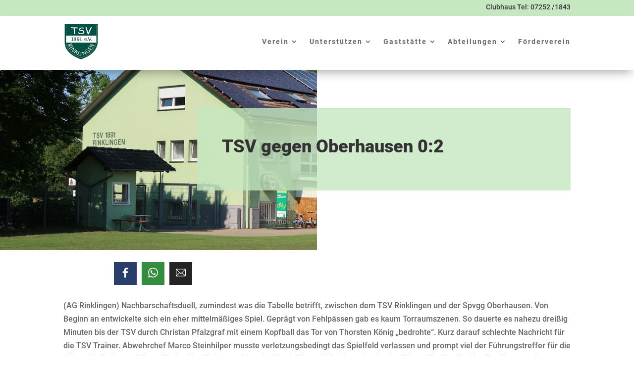

--- FILE ---
content_type: text/javascript
request_url: https://tsv-1891-rinklingen.de/wp-content/362c7f5e2086a50d20ec52513a56f410/dist/776720092.js?ver=7bc9bbf355d4282f
body_size: 11858
content:
"use strict";(self.webpackChunkrealCookieBanner_=self.webpackChunkrealCookieBanner_||[]).push([[4],{7218:(e,n,t)=>{t.r(n),t.d(n,{apply:()=>b});var i=t(3477),o=t(5276),r=t(5385),a=t(5585),s=t(5002);function c(e){let n,{decisionCookieName:t,setCookiesViaManager:i,isGcm:o,groups:r,type:c}=e;const{useManager:l}=(0,s.XR)(i,{isGcm:o,presetId:""}),d=r.find((e=>{let{isEssential:n}=e;return n})),u={[d.id]:d.items.map((e=>{let{id:n}=e;return n}))};if("consent"===c){const e=(0,a.y)(t);!1!==e?n=e.consent:(console.warn("Something went wrong while reading the cookie, fallback to essentials only..."),n=u)}return"essentials"===c&&(n=u),{isManagerActive:"none"!==l,selectedGroups:n,iterateServices:async function(e){const t=r.map((e=>e.items.map((n=>[e,n])))).flat();t.sort(((e,n)=>e[1].executePriority-n[1].executePriority));for(const[r,l]of t){var a;const t="all"===c||(null==(a=n[r.id])?void 0:a.indexOf(l.id))>-1,d=(0,s.XR)(i,{presetId:l.presetId,isGcm:o});await e(r,l,t,d)}}}}var l=t(7849),d=t(1678),u=t(7177),p=t(4975),h=t(2450);var g=t(2315),m=t(4008),v=t(237);async function b(e){const n=[];await c(e).iterateServices((async(e,t,i)=>{i&&n.push({group:e,service:t})})),document.dispatchEvent(new CustomEvent(g.r,{detail:{services:n,triggeredByOtherTab:e.triggeredByOtherTab}})),await(0,i.G)();const{dataLayer:t,isManagerOptOut:a,services:s,ready:b}=await async function(e){const n=[],{isManagerActive:t,iterateServices:i}=c(e),{skipOptIn:o}=e;let a,s=!1;const d=[];return await i((async(e,c,u,p)=>{let{getDataLayer:h,serviceIsManager:g}=p;const{codeDynamics:m,codeOptIn:v,executeCodeOptInWhenNoTagManagerConsentIsGiven:b}=c,f=t&&g;if(u){const s=t&&b,u="function"==typeof o&&o(c);if(f){const e={},n={},t={};await i(((i,o,r,a)=>{let{serviceIsManager:s}=a;if(!s){const{tagManagerOptInEventName:i,tagManagerOptOutEventName:a,uniqueName:s}=o;i&&(n[i]=r),a&&(t[a]=!r),s&&(e[s]=r)}})),Object.assign(e,n),Object.assign(e,t),a=h(),a.push({realCookieBannerConsents:e,realCookieBannerOptInEvents:n,realCookieBannerOptOutEvents:t})}s||u||!v||d.push((0,r.l)(v,m));const p={group:e,service:c};document.dispatchEvent(new CustomEvent(l.D,{detail:p})),n.push(p)}else f&&(s=!0)})),{isManagerOptOut:s,dataLayer:a,services:n,ready:Promise.all(d)}}(e),{ready:f}=await async function(e,n,t){const i=[],{isManagerActive:o,iterateServices:a}=c(e);return n?(a(((e,t,i,o)=>{let{tagManagerOptInEventName:r}=t,{features:a}=o;i&&r&&a.events&&n.push({event:r})})),setTimeout((()=>a(((e,t,i,o)=>{let{tagManagerOptOutEventName:r}=t,{features:a}=o;!i&&r&&a.events&&n.push({event:r})}))),1e3)):o&&t&&await a((async(e,n,t)=>{let{codeDynamics:o,codeOptIn:a,executeCodeOptInWhenNoTagManagerConsentIsGiven:s}=n;t&&s&&i.push((0,r.l)(a,o))})),{ready:Promise.all(i)}}(e,t,a),y=Promise.all([b,f]);await(0,o.P)(),document.dispatchEvent(new CustomEvent(m.T,{detail:{services:s,ready:y}}));const{deleteHttpCookies:C,services:k,ready:Y}=await async function(e,n){const t=[],{isManagerActive:i,iterateServices:o}=c(e),a=[],s=[];return await o((async(e,o,c)=>{const{id:l,codeDynamics:g,codeOptOut:m,deleteTechnicalDefinitionsAfterOptOut:v,isEmbeddingOnlyExternalResources:b,technicalDefinitions:f,executeCodeOptOutWhenNoTagManagerConsentIsGiven:y}=o;if(!c){const c=i&&y;(c&&n||!c)&&a.push((0,r.l)(m,g)),v&&!b&&(function(e,n){for(const{type:t,name:i}of e){const e=(0,p.t)(i,n);if("*"===e)continue;const o=new RegExp((0,h.Z)(e),"g");switch(t){case"http":for(const e of Object.keys(u.A.get()))o.test(e)&&u.A.remove(e);break;case"local":case"session":try{const e="local"===t?window.localStorage:window.sessionStorage;if(e)for(const n of Object.keys(e))if(o.test(n)){try{e.setItem(n,null)}catch(e){}let t=0;for(;e.getItem(n)&&t<100;)t++,e.removeItem(n)}}catch(e){continue}}}}(f,g),f.some((e=>{let{type:n}=e;return"http"===n}))&&s.push(l));const C={group:e,service:o};document.dispatchEvent(new CustomEvent(d.G,{detail:C})),t.push(C)}})),{services:t,ready:Promise.all(a),deleteHttpCookies:s}}(e,a);document.dispatchEvent(new CustomEvent(v.a,{detail:{services:k,deleteHttpCookies:C,ready:Promise.all([y,Y])}}))}},4467:(e,n,t)=>{async function i(e,n){e.createdClientTime=(new Date).toISOString();const i=n.getConsentQueue();i.push(e),n.setConsentQueue(i);try{await n.getOption("persistConsent")(e,!0),n.setConsentQueue(n.getConsentQueue().filter((n=>{let{createdClientTime:t}=n;return e.createdClientTime!==t})))}catch(i){const{groups:o,decisionCookieName:r,tcfCookieName:a,gcmCookieName:s,failedConsentDocumentationHandling:c,revisionHash:l}=n.getOptions(),d="optimistic"===c,{decision:u,createdClientTime:p,tcfString:h,gcmConsent:g,buttonClicked:m}=e,v={consent:d?"all"===u?o.reduce(((e,n)=>(e[n.id]=n.items.map((e=>{let{id:n}=e;return n})),e)),{}):"essentials"===u?(0,t(5765).w)(o,!1):u:(0,t(5765).w)(o,!1),previousUuids:[],revision:l,uuid:p,created:new Date(p),buttonClicked:m};localStorage.setItem(r,JSON.stringify(v)),h&&localStorage.setItem(a,d?h:""),g&&localStorage.setItem(s,d?JSON.stringify(g):"[]")}}t.d(n,{persistWithQueueFallback:()=>i})},2697:(e,n,t)=>{function i(e,n){void 0===n&&(n=!1);const{decisionCookieName:o,tcfCookieName:r,gcmCookieName:a}=e.getOptions(),s=()=>{localStorage.removeItem(o),localStorage.removeItem(r),localStorage.removeItem(a),localStorage.removeItem(e.getConsentQueueName())},c=document.querySelector('a[href*="rcb-clear-current-cookie=1"]');if(null==c||c.addEventListener("click",s),e.isConsentQueueLocked()){const n=n=>{n.key!==e.getConsentQueueName(!0)||n.newValue||i(e)};return window.addEventListener("storage",n),()=>{window.removeEventListener("storage",n),null==c||c.removeEventListener("click",s)}}{let i,r=0;const a=async()=>{e.isConsentQueueLocked(!0);const n=e.getConsentQueue();let c=15e3;if(n.length>0){r++;try{const i=n.shift(),a=0===n.length||!t(7177).A.get(o),l=await e.getOption("persistConsent")(i,a),d=t(7177).A.get(o);d&&-1===d.indexOf(l)&&t(7177).A.set(o,d.replace(/^(.*?:.*?):/gm,`$1,${l}:`)),e.setConsentQueue(n),0===n.length&&s(),r=0,c=1500}catch(e){c=15*r*1e3}}i=setTimeout(a,c)};return e.isConsentQueueLocked(!0),i=setTimeout(a,n?0:15e3),()=>{e.isConsentQueueLocked(!1),clearTimeout(i),null==c||c.removeEventListener("click",s)}}}t.d(n,{retryPersistFromQueue:()=>i})},2835:(e,n,t)=>{t.r(n),t.d(n,{BannerHistorySelect:()=>i});const i=()=>{const e=(0,t(6021).Y)(),{Select:n}=(0,t(4265).y)().extend(...t(7835).I),{set:i,consent:o,groups:r,tcf:a,isGcm:s,gcmConsent:c,lazyLoadedDataForSecondView:l,activeAction:d,history:u,fetchHistory:p,visible:h,i18n:{historyLabel:g,historyItemLoadError:m,historySelectNone:v}}=e,[b,f]=(0,t(7936).J0)(),[y,C]=(0,t(7936).J0)({consent:o,groups:r,tcf:a,gcmConsent:c,lazyLoadedDataForSecondView:l}),k=e=>{let{buttonClicked:n,tcf:o,gcmConsent:r,...a}=e;const c={isTcf:!!o,tcf:null,gcmConsent:[]};s&&(Object.assign(c,{gcmConsent:r||[]}),"implicit_all"===n&&(c.gcmConsent=Object.values(t(2372).um))),i({...a,...c})};(0,t(7936).vJ)((()=>{const e={consent:[],groups:[],gcmConsent:[],lazyLoadedDataForSecondView:void 0};if(b){const{context:n}=b;k(n||e)}else k(e)}),[b]);const Y=(0,t(7936).li)(!1);(0,t(7936).vJ)((()=>{l&&!Y.current&&"history"===d&&h&&(Y.current=!0,async function(){const e=await p();C({consent:o,groups:r,tcf:a,gcmConsent:c,lazyLoadedDataForSecondView:l}),i({history:e}),f(e[0])}())}),[l,d,h]),(0,t(7936).vJ)((()=>{h||(Y.current=!1)}),[h]),(0,t(7936).vJ)((()=>()=>k(y)),[]);const S=null==b?void 0:b.uuid;return(0,t(6425).FD)(t(7936).FK,{children:[g," ",(0,t(6425).Y)(n,{disabled:!(null==u?void 0:u.length),value:(null==b?void 0:b.id)||-1,onChange:e=>{const n=+e.target.value;for(const e of u){const{id:t}=e;if(t===n){f(e);break}}},children:(null==u?void 0:u.length)>0?u.map((e=>{let{id:n,isDoNotTrack:i,isUnblock:o,isForwarded:r,created:a}=e;return(0,t(6425).FD)("option",{value:n,children:[new Date(a).toLocaleString(document.documentElement.lang),i?" (Do Not Track)":"",o?" (Content Blocker)":"",r?" (Consent Forwarding)":""]},n)})):(0,t(6425).Y)("option",{value:-1,children:v})}),(0,t(6425).FD)("div",{style:{opacity:.5,marginTop:5},children:["UUID: ",S||"-"]}),!(null==b?void 0:b.context)&&(0,t(6425).Y)("div",{style:{fontWeight:"bold",marginTop:5},children:m})]})}},9040:(e,n,t)=>{t.r(n),t.d(n,{BannerGcmGroupList:()=>i});const i=()=>{const e=(0,t(6021).Y)(),{i18n:{purposes:n,gcm:{standard:i,standardDesc:o,moreInfo:r,moreInfoLink:a}},designVersion:s}=e,c=(0,t(2273).R)(),l=(0,t(7944).h)(c);return(0,t(6425).FD)(t(7936).FK,{children:[(0,t(6425).FD)(t(4665).Y,{headline:i,style:t(1282).r,borderless:!0,children:[(0,t(6425).Y)("div",{children:o}),s>10&&(0,t(6425).FD)("div",{style:{marginTop:5},children:[r," ",(0,t(6425).Y)("a",{href:a,target:"_blank",rel:"noopener noreferrer",children:a})]})]}),(0,t(6425).Y)(t(2253)._,{children:(0,t(6425).Y)(t(4665).Y,{headline:n,children:l.map((e=>(0,t(6425).Y)(t(5905).Y,{type:e,isBold:!0},e)))})})]})}},118:(e,n,t)=>{t.r(n),t.d(n,{BannerGroupList:()=>g});var i=t(6425),o=t(6021),r=t(2334),a=t(766),s=t(9133),c=t(7936),l=t(3563);const d=e=>{let{group:{id:n,isEssential:t},cookie:r}=e;const{id:a}=r,s=(0,o.Y)(),{consent:d,activeAction:u}=s,p=t||"history"===u,h=t||((null==d?void 0:d[n])||[]).some((e=>e===a)),g=(0,c.hb)((e=>s.updateCookieChecked(n,a,e)),[s,n,a]);return(0,i.Y)(l.Cookie,{cookie:r,propertyListProps:{isEssentialGroup:t},checked:h,disabled:p,onToggle:g})};var u=t(4665);const p=e=>{let{group:n}=e;const t=(0,o.Y)(),{name:c,description:l,items:p}=n,{group:{headlineFontSize:h},individualTexts:{headline:g,showMore:m,hideMore:v}}=t,b=(0,r.C)(n);return(0,i.FD)(u.Y,{legend:`${g}: ${c}`,headline:(0,i.FD)(a.S,{...b,fontSize:h,children:[c," (",p.length,")"]}),children:[(0,i.Y)("span",{children:l}),!!p&&(0,i.Y)(s.X,{showMore:m,hideMore:v,bullets:!0,children:p.map((e=>(0,i.Y)(d,{group:n,cookie:e},e.id)))})]})};var h=t(2253);const g=()=>{const{groups:e}=(0,o.Y)(),n=e.filter((e=>{let{items:n}=e;return n.length}));return(0,i.Y)(h._,{children:n.map((e=>(0,i.Y)(p,{group:e},e.id)))})}},511:(e,n,t)=>{t.r(n),t.d(n,{BannerSticky:()=>m});var i=t(6425),o=t(7936),r=t(7337),a=t(6021),s=t(7899),c=t(3533),l=t(4265);const d=[Symbol("extendBannerBubbleStylesheet"),(e,n)=>{let{rule:t,boolSwitch:i,boolIf:o,className:r}=e,{boolLargeOrMobile:a,sticky:{animationsEnabled:s,alignment:c,bubbleBorderRadius:l,bubbleBg:d,bubbleMargin:u,bubblePadding:p,bubbleBorderWidth:h,bubbleBorderColor:g,iconColor:m,iconSize:v,boxShadowEnabled:b,boxShadowColor:f,boxShadowOffsetX:y,boxShadowOffsetY:C,boxShadowBlurRadius:k,boxShadowSpreadRadius:Y,boxShadowColorAlpha:S,bubbleHoverBg:w,bubbleHoverBorderColor:D,hoverIconColor:I,menuBorderRadius:O,menuFontSize:x,menuItemSpacing:F,menuItemPadding:P}}=n;const E=999999,[,L]=t({classNames:"sticky",zIndex:E,pointerEvents:"none !important",position:"fixed",bottom:"0px",left:"0px",right:"0px",display:"flex",justifyContent:i([[c("is-left"),"flex-start"],[c("is-center"),"center"],[c("is-right"),"flex-end"]]),pseudos:{">div":{position:"relative"}}}),B=a(v,o),T={cursor:"pointer",boxShadow:o(b,`${y()} ${C()} ${k()} ${Y()} rgba(${f("r")} ${f("g")} ${f("b")} / ${S()})`)},N=r(),M=r(),$=a(p,o),[,z]=t({classNames:"bubble",...T,zIndex:E,display:"block",position:"relative",borderRadius:l(),padding:$,backgroundColor:d(),pointerEvents:"all !important",margin:a(u,o),color:m(),fontSize:B,border:`${h()} solid ${g()}`,lineHeight:B,width:B,height:B,boxSizing:"content-box",overflow:"hidden",pseudos:{">svg":{width:B,height:B,verticalAlign:"initial"},">img":{width:"auto",height:B},[`:hover,:has(+div :focus-visible),<.${N} `]:{backgroundColor:`${w()} !important`,borderColor:`${D()} !important`,color:`${I()} !important`},[`<.${M} `]:{transition:"background 250ms, border 250ms, color 250ms"}}}),[,A]=t({classNames:"sticky-menu",position:"absolute",bottom:"100%",left:o(c("is-left"),a(u,o,3),o(c("is-center"),"0px")),right:o(c("is-right"),a(u,o,1)),textAlign:c("val"),width:"100vw",marginLeft:o(c("is-center"),`calc(-50vw + ${$} + ${a(u,o,1)} + ${h()} + (${B} / 2))`),pointerEvents:"none !important",zIndex:999998,pseudos:{":has(:focus-visible)":{display:"block !important",opacity:"1 !important",transform:"initial !important"},">ul,>ul>li":{all:"unset",pointerEvents:"none",display:"block"},">ul>li:not(:last-of-type)":{marginBottom:a(F,o)},">ul>li>a":{all:"unset",display:"inline-block",textDecoration:"none",backgroundColor:w(),border:`${h()} solid ${D()}`,color:I(),pointerEvents:"all",fontSize:a(x,o),transition:"margin 0.3s",borderRadius:O(),padding:a(P,o),...T},">ul>li>a:hover":{textDecoration:"underline",marginLeft:o(s,"10px")}}});return t({forceSelector:`:not(.${N})>.${A}>ul>li>a`,pointerEvents:"none !important"}),{stickyBar:L,bubble:z,bubbleActive:N,menu:A,bubbleMounted:M}}],u=e=>{let{type:n}=e;const t={version:"1.1",enableBackground:"new 0 0 512 512",viewBox:"0 0 512 512",fill:"currentColor"};switch(n){case"custom":return(0,i.Y)("svg",{...t});case"close":return(0,i.Y)("svg",{...t,enableBackground:"new 0 0 24 24",viewBox:"0 0 24 24",children:(0,i.Y)("path",{d:"m4.9902 3.9902a1.0001 1.0001 0 0 0-0.69727 1.7168l6.293 6.293-6.293 6.293a1.0001 1.0001 0 1 0 1.4141 1.4141l6.293-6.293 6.293 6.293a1.0001 1.0001 0 1 0 1.4141-1.4141l-6.293-6.293 6.293-6.293a1.0001 1.0001 0 0 0-0.72656-1.7168 1.0001 1.0001 0 0 0-0.6875 0.30273l-6.293 6.293-6.293-6.293a1.0001 1.0001 0 0 0-0.7168-0.30273z"})});case"padlock":return(0,i.FD)("svg",{...t,children:[(0,i.Y)("path",{d:"m391.5 210.8v-60.2c0-75.3-60.2-135.5-135.5-135.5s-135.5 60.2-135.5 135.5v60.2c-25.6 0-45.2 19.6-45.2 45.2v195.8c0 25.6 19.6 45.2 45.2 45.2h271.1c25.6 0 45.2-19.6 45.2-45.2v-195.8c-.1-25.6-19.7-45.2-45.3-45.2zm-240.9-60.2c0-58.7 46.7-105.4 105.4-105.4s105.4 46.7 105.4 105.4v60.2h-210.8zm256 301.2c0 9-6 15.1-15.1 15.1h-271c-9 0-15.1-6-15.1-15.1v-195.8c0-9 6-15.1 15.1-15.1h15.1 240.9 15.1c9 0 15.1 6 15.1 15.1v195.8z"}),(0,i.Y)("path",{d:"m256 284.8c-26.1 0-46.1 20-46.1 46.1 0 20 12.3 36.9 30.7 43v33.8c0 9.2 6.1 15.4 15.4 15.4s15.4-6.1 15.4-15.4v-33.8c18.4-6.1 30.7-23 30.7-43 0-26.2-20-46.1-46.1-46.1zm0 61.6c-9 0-15.1-6-15.1-15.1 0-9 6-15.1 15.1-15.1s15.1 6 15.1 15.1c0 9-6.1 15.1-15.1 15.1z"})]});case"incognito":return(0,i.FD)("svg",{...t,children:[(0,i.Y)("path",{d:"m376.3 272c-47.6 0-87.1 34.7-94.7 80.2h-50.6c-7.6-45.5-47.1-80.2-94.7-80.2-53 0-96 43-96 96s43 96 96 96c47.5 0 87-34.5 94.6-79.8h50.7c7.7 45.3 47.1 79.8 94.6 79.8 53 0 96-43 96-96s-42.9-96-95.9-96zm-240 160c-35.3 0-64-28.7-64-64s28.7-64 64-64 64 28.7 64 64-28.6 64-64 64zm240 0c-35.3 0-64-28.7-64-64s28.7-64 64-64 64 28.7 64 64-28.6 64-64 64z"}),(0,i.Y)("path",{d:"m464.3 208.2h-34.9l-24.9-124.2c-4.2-20.9-22.5-36-43.8-36h-208.9c-21 .4-38.9 15.4-43 36l-25.5 124.2h-35c-8.8 0-16 7.2-16 16s7.2 16 16 16h416c8.8 0 16-7.2 16-16 0-8.9-7.1-16-16-16zm-324.9-118c1.2-5.9 6.4-10.2 12.5-10.2h208.8c6.1 0 11.3 4.3 12.5 10.2l23.6 117.8h-281z"})]});default:return(0,i.FD)("svg",{...t,children:[(0,i.Y)("path",{d:"m85.9 98.6c47-43 107.5-66.6 170.1-66.6s123.1 23.6 170.1 66.6c3.1 2.8 6.9 4.2 10.8 4.2 4.4 0 8.7-1.7 11.8-5.2 6-6.5 5.5-16.7-1-22.6-53-48.4-121.1-75-191.7-75s-138.7 26.6-191.7 74.9c-6.5 6-7 16.1-1 22.6 5.9 6.5 16 7 22.6 1.1z"}),(0,i.Y)("path",{d:"m477.3 182.4c-50.4-75-133.1-119.8-221.3-119.8s-170.9 44.8-221.3 119.8c-4.9 7.3-3 17.3 4.4 22.2 7.3 4.9 17.3 3 22.2-4.4 44.4-66.1 117.2-105.6 194.7-105.6s150.3 39.5 194.7 105.6c3.1 4.6 8.1 7.1 13.3 7.1 3.1 0 6.2-.9 8.9-2.7 7.4-4.9 9.3-14.9 4.4-22.2z"}),(0,i.Y)("path",{d:"m140.6 339.5c0-66 51.8-119.7 115.4-119.7s115.4 53.7 115.4 119.7c0 8.8 7.2 16 16 16s16-7.2 16-16c0-83.6-66.1-151.7-147.4-151.7s-147.4 68-147.4 151.7c0 80.6 82 164.3 85.5 167.8 3.1 3.2 7.3 4.7 11.4 4.7s8.1-1.5 11.3-4.6c6.3-6.2 6.3-16.4.1-22.6-.8-.8-76.3-77.8-76.3-145.3z"}),(0,i.Y)("path",{d:"m269.8 125.7c-57-3.8-111.6 15.8-153.7 55.1-43.3 40.6-68.1 98.4-68.1 158.7 0 49.6 16.8 97.9 47.4 136.1 5.5 6.9 15.6 8 22.5 2.5s8-15.6 2.5-22.5c-26.1-32.5-40.4-73.8-40.4-116.1 0-51.5 21.2-100.8 58.1-135.3 35.6-33.2 81.6-49.8 129.7-46.6 92.1 6.1 164.3 89 164.3 188.7v3.6c0 25.7-20 46.6-44.7 46.6s-44.6-20.9-44.6-46.6v-10.4c0-24.3-9.4-47-26.4-64-16.3-16.2-37.7-25.1-60.4-25.1h-.4c-23.2.1-44.8 10-60.8 27.9-18.4 20.6-27.6 50-24.5 78.9 8.6 81.5 97.9 154.8 136.3 154.8 8.8 0 16-7.1 16-16s-7.2-16-16-16c-21 0-97.5-59.6-104.5-126.1-2.1-20 4.1-40.2 16.6-54.2 7-7.8 19.1-17.2 37.2-17.3h.3c14.1 0 27.6 5.6 37.8 15.8 10.9 10.9 16.9 25.5 16.9 41.3v10.4c0 43.3 34.4 78.6 76.6 78.6s76.7-35.3 76.7-78.6v-3.6c-.2-116.5-85.5-213.4-194.4-220.6z"}),(0,i.Y)("path",{d:"m364.9 446.7c-41.9 0-95.2-56.3-95.2-119.7 0-8.8-7.2-16-16-16s-16 7.2-16 16c0 81.7 69.9 151.7 127.2 151.7 8.8 0 16-7.2 16-16s-7.2-16-16-16z"})]})}};var p=t(7991),h=t(5276);const g=()=>{const{sticky:{icon:e,iconCustom:n,iconCustomRetina:t,animationsEnabled:r,hoverIconCustom:s,hoverIconCustomRetina:g},texts:{stickyChange:m,stickyHistory:v,stickyRevoke:b,stickyRevokeSuccessMessage:f},openBanner:y,openHistory:C,revokeConsent:k,previewStickyMenuOpenState:Y=!1}=(0,a.Y)(),{bubble:S,bubbleActive:w,bubbleMounted:D,menu:I,specify:O,className:x,screenReaderOnlyClass:F}=(0,l.y)().extend(...d);O(x);const[P,E]=(0,o.J0)(!1),[L,B]=(0,o.J0)(!1),[T,N]=(0,o.J0)(!1),[M,$]=(0,o.J0)(!1),z=(0,o.li)(),A=P||Y,R=t&&!(null==n?void 0:n.endsWith(".svg"))&&window.devicePixelRatio>1?t:n,U=s&&!(null==s?void 0:s.endsWith(".svg"))&&window.devicePixelRatio>1?g:s;(0,o.vJ)((()=>{Y&&!T&&N(!0)}),[T,Y]);const G=(0,o.li)(!1);return(0,o.vJ)((()=>{G.current=!0}),[]),(0,i.FD)("div",{id:x,ref:e=>(0,h.P)().then((()=>null==e?void 0:e.classList.add(D))),className:`${A?w:""}`,children:[(0,i.Y)("a",{href:"#",className:F,"aria-label":"focus",onFocus:e=>{N(!0),e.target.style.display="none",(0,h.P)().then((()=>z.current.focus()))}}),(0,i.Y)("div",{className:S,onClick:()=>{E(!P),N(!0)},onMouseEnter:()=>B(!0),onMouseLeave:()=>B(!1),children:"custom"===e&&R&&!A?(0,i.Y)("img",{"aria-hidden":!0,alt:"icon",src:L&&U||R}):(0,i.Y)(u,{type:A?"close":e})}),(0,i.Y)(c.N,{animationIn:"fadeInUp",animationInDuration:r?300:0,animationOut:"fadeOutDown",animationOutDuration:r?300:0,isVisible:A,className:I,style:{display:T||Y?void 0:"none"},children:T&&(0,i.FD)("ul",{children:[!!v&&(0,i.Y)("li",{children:(0,i.Y)("a",{href:"#b",ref:z,onClick:e=>{C(e),E(!1)},children:v})}),!!b&&(0,i.Y)("li",{children:(0,i.FD)("a",{href:"#a",onClick:e=>{k(f,e),$(!0)},children:[b,M&&(0,i.FD)(o.FK,{children:[" ",(0,i.Y)(p.t,{})]})]})}),!!m&&(0,i.Y)("li",{children:(0,i.Y)("a",{href:"#c",onClick:e=>{y(e),E(!1)},children:m})})]})})]})},m=()=>{{const{visible:e,sticky:{animationsEnabled:n}}=(0,a.Y)(),{className:t}=(0,s.o)(),u=(0,l.y)(),{stickyBar:p}=u.extend(...d),h=(0,o.li)(!1);return(0,o.vJ)((()=>{h.current=!0}),[e]),(0,i.Y)(r.Z,{renderInContainer:document.body,children:(0,i.Y)(c.N,{animationIn:"fadeIn",animationInDuration:h.current&&n?300:0,animationOut:"fadeOut",animationOutDuration:n?300:0,isVisible:!e,className:`${t} ${u.className} ${p}`,children:(0,i.Y)(g,{})})})}}},5905:(e,n,t)=>{t.d(n,{Y:()=>i});const i=e=>{let{type:n,isDisabled:i,isBold:o}=e;const{Cookie:r}=(0,t(4265).y)().extend(...t(984).C),{activeAction:a,gcmConsent:s,updateGcmConsentTypeChecked:c,group:{descriptionFontSize:l},i18n:{gcm:{purposes:{[n]:d}}}}=(0,t(9003).b)();return(0,t(6425).Y)(r,{children:(0,t(6425).Y)(t(766).S,{isChecked:s.indexOf(n)>-1,isDisabled:i||"history"===a,fontSize:l,onToggle:e=>c(n,e),children:(0,t(6425).Y)("span",{style:{fontWeight:o?"bold":void 0},children:d})})})}},3563:(e,n,t)=>{t.r(n),t.d(n,{Cookie:()=>D});var i=t(6425),o=t(9003),r=t(766),a=t(7936),s=t(2175),c=t(7899),l=t(7835),d=t(984);const u=e=>{let{label:n,value:t,children:r,printValueAs:u,monospace:p}=e;const h=(0,c.o)(),{Link:g,CookieProperty:m}=h.extend(...l.I).extend(...d.C),v=(0,o.b)(),{i18n:{yes:b,no:f}}=v;let y="string"==typeof t&&t.startsWith("http")&&(0,s.g)(t)?(0,i.Y)(g,{href:t,target:"_blank",rel:"noopener noreferrer",children:t}):"string"==typeof t?"phone"===u?(0,i.Y)(g,{target:"_blank",href:`tel:${t.replace(/\s+/g,"")}`,children:t}):"mail"===u?(0,i.Y)(g,{target:"_blank",href:`mailto:${t}`,children:t}):(0,i.Y)("span",{dangerouslySetInnerHTML:{__html:t}}):t;return"boolean"===u&&(y=y?b:f),t||!1===t||"empty"===u?(0,i.FD)(a.FK,{children:[(0,i.FD)(m,{children:[n&&(0,i.FD)("strong",{children:[n,": "]}),(0,i.Y)("span",{role:"presentation",style:{fontFamily:p?"monospace":void 0},children:y})]}),(0,i.Y)(m,{children:!!r&&(0,i.Y)("div",{children:r})})]}):null};var p=t(5664),h=t(9133);const g=e=>{let{expandable:n,children:t,labelModifications:r={}}=e;const{group:{detailsHideLessRelevant:s},i18n:{andSeparator:c,showLessRelevantDetails:l,hideLessRelevantDetails:d}}=(0,o.b)(),g=(0,a.li)(null),[m,v]=(0,a.J0)("");(0,a.vJ)((()=>{const{current:e}=g;if(e){const n=[...new Set([...e.querySelectorAll(":scope>div>strong")].map((e=>{const n=e.innerText.replace(/:?\s+$/,"");return r[n]||n})))];v((0,p.$D)(n,c))}}),[g.current,r]);const b=(0,a.hb)((e=>e.replace("%s",m)),[m]);return s&&n?(0,i.Y)("div",{"aria-hidden":!m,hidden:!m,children:(0,i.Y)(u,{value:(0,i.FD)(a.FK,{children:[(0,i.Y)("br",{}),(0,i.Y)(h.X,{showMore:b(l),hideMore:b(d),style:{fontStyle:"italic"},forceRender:!0,children:(0,i.FD)("div",{ref:g,children:[(0,i.Y)("br",{}),t]})})]})})}):t};var m=t(6210),v=t(7711);const b=e=>{let{mechanisms:n,...t}=e;const{screenReaderOnlyClass:r}=(0,c.o)(),s=(0,p.JY)(r),{iso3166OneAlpha2:l,predefinedDataProcessingInSafeCountriesLists:d,territorialLegalBasis:h,isDataProcessingInUnsafeCountries:g,i18n:{dataProcessingInThirdCountries:b,territorialLegalBasisArticles:{"dsg-switzerland":{dataProcessingInUnsafeCountries:f},"gdpr-eprivacy":{dataProcessingInUnsafeCountries:y}},safetyMechanisms:{label:C,eu:k,switzerland:Y,adequacyDecision:S,contractualGuaranteeSccSubprocessors:w,standardContractualClauses:D,bindingCorporateRules:I}}}=(0,o.b)(),{result:O,filter:x,isGdpr:F}=(0,m.F)({predefinedDataProcessingInSafeCountriesLists:d,territorialLegalBasis:h,isDataProcessingInUnsafeCountries:g,service:t}),P=Object.entries(O),E={A:S,"A-EU":`${S} (${k})`,"A-CH":`${S} (${Y})`,B:D,C:w,D:h.length>1?"":F?y:f,"D-EU":y,"D-CH":f,E:I},L=Object.keys(E).filter((e=>x((n=>n===e)).length>0)),B=n?n(L):L;return(0,i.FD)(a.FK,{children:[P.length>0&&(0,i.Y)(u,{label:b,value:(0,v.i)(P.map((e=>{let[n,t]=e;return(0,i.Y)("span",{dangerouslySetInnerHTML:{__html:s(t.map((e=>[e,E[e]])),l[n]??n)}},n)})),", ")}),B.length>0&&(0,i.Y)(u,{label:C,value:(0,v.i)(B.map((e=>(0,i.Y)("span",{dangerouslySetInnerHTML:{__html:E[e]?s([[e]],E[e]):e}},e))),", ")})]})};var f=t(2372),y=t(8758);const C=/(\r\n|\r|\n|<br[ ]?\/>)/g;var k=t(5905),Y=t(4975);const S=e=>{let{definitions:n,codeDynamics:t}=e;const{i18n:r}=(0,o.b)(),s=function(){const{i18n:{durationUnit:e}}=(0,o.b)();return(0,a.hb)(((n,t)=>(0,p.BP)(n,e.n1[t],e.nx[t])),[e])}(),c={http:{name:"HTTP Cookie",abbr:"HTTP",backgroundColor:"black"},local:{name:"Local Storage",abbr:"Local",backgroundColor:"#b3983c"},session:{name:"Session Storage",abbr:"Session",backgroundColor:"#3c99b3"},indexedDb:{name:"IndexedDB",abbr:"I-DB",backgroundColor:"#4ab33c"}};return null==n?void 0:n.map((e=>{let{children:n,type:o,name:a,host:l,duration:d,durationUnit:p,isSessionDuration:h,purpose:g}=e;var m;return(0,i.FD)(u,{label:r.technicalCookieName,monospace:!0,value:(0,Y.t)(a,t),children:[(0,i.Y)(u,{label:r.type,value:(null==(m=c[o])?void 0:m.name)||o}),!!l&&(0,i.Y)(u,{label:r.host,value:l,monospace:!0}),(0,i.Y)(u,{label:r.duration,value:["local","indexedDb"].indexOf(o)>-1?r.noExpiration:h||"session"===o?"Session":s(d,p)}),n,(0,i.Y)(u,{label:r.purpose,value:g})]},`${o}-${a}-${l}`)}))},w=e=>{let{cookie:{purpose:n,isProviderCurrentWebsite:t,provider:r,providerContact:s={},providerPrivacyPolicyUrl:c,providerLegalNoticeUrl:l,legalBasis:d,dataProcessingInCountries:p,dataProcessingInCountriesSpecialTreatments:h,isEmbeddingOnlyExternalResources:v,technicalDefinitions:Y,codeDynamics:w,googleConsentModeConsentTypes:D},isEssentialGroup:I,isDisabled:O}=e;const{i18n:x,iso3166OneAlpha2:F,websiteOperator:P,isGcm:E,designVersion:L}=(0,o.b)(),{dataProcessingInUnsafeCountries:B,appropriateSafeguards:T}=function(e){let{dataProcessingInCountries:n,specialTreatments:t,tcf:i={internationalTransfers:!1,transferMechanisms:[]}}=e;const{designVersion:r,i18n:{safetyMechanisms:s,other:c},isDataProcessingInUnsafeCountries:l,dataProcessingInUnsafeCountriesSafeCountries:d,iso3166OneAlpha2:u}=(0,o.b)(),{internationalTransfers:p,transferMechanisms:h}=i;return{dataProcessingInUnsafeCountries:(0,a.Kr)((()=>l?(0,m.z)({dataProcessingInCountries:n,safeCountries:d,specialTreatments:t,isDisplay:!0}).map((e=>u[e]||e)):[]),[l,d,t,n,u]),appropriateSafeguards:(0,a.Kr)((()=>[...new Set([t.indexOf(f.ak.StandardContractualClauses)>-1&&s.standardContractualClauses,r>6&&p&&h.map((e=>{switch(e){case"SCCs":return s.standardContractualClauses;case"Adequacy decision":return s.adequacyDecision;case"BCRs":return s.bindingCorporateRules;case"Other":return c;default:return""}}))].flat().filter(Boolean))]),[t,p,h])}}({dataProcessingInCountries:p,specialTreatments:h}),{legalNotice:N,privacyPolicy:M,contactForm:$}=(0,y.s)(),z=(0,a.Kr)((()=>{if(t&&P){const{address:e,country:n,contactEmail:t,contactPhone:i}=P;return{provider:[e,F[n]||n].filter(Boolean).join(", "),contact:{email:t,phone:i,link:$},legalNoticeUrl:!1===N?"":N.url,privacyPolicyUrl:!1===M?"":M.url}}return{provider:r,contact:s,privacyPolicyUrl:c,legalNoticeUrl:l}}),[t,r,s,c,l,P,N,M,$]),A=(0,a.Kr)((()=>Object.values(z.contact).filter(Boolean).length>0),[z.contact]);return(0,i.FD)(a.FK,{children:[!!n&&(0,i.Y)(u,{label:x.purpose,value:(R=n,"string"==typeof R?R.split(C).map(((e,n)=>e.match(C)?(0,a.n)("br",{key:n}):e)):R)}),(0,i.Y)(u,{label:x.legalBasis,value:"legal-requirement"===d?x.legalRequirement:"legitimate-interest"===d||I?x.legitimateInterest:x.consent}),E&&D.length>0&&(0,i.Y)(u,{label:x.gcm.dataProcessingInService,printValueAs:"empty",children:(0,i.Y)("div",{style:{display:"inline-block"},children:(0,i.Y)(u,{printValueAs:"empty",children:D.map((e=>(0,i.Y)(k.Y,{type:e,isDisabled:O},e)))})})}),(0,i.Y)(u,{label:x.provider,value:z.provider,children:A&&(0,i.FD)(a.FK,{children:[(0,i.Y)(u,{label:x.providerContactPhone,value:z.contact.phone,printValueAs:"phone"}),(0,i.Y)(u,{label:x.providerContactEmail,value:z.contact.email,printValueAs:"mail"}),(0,i.Y)(u,{label:x.providerContactLink,value:z.contact.link})]})}),(0,i.Y)(u,{label:x.providerPrivacyPolicyUrl,value:z.privacyPolicyUrl}),(0,i.Y)(u,{label:x.providerLegalNoticeUrl,value:z.legalNoticeUrl}),L<10&&B.length>0&&(0,i.Y)(u,{label:x.dataProcessingInUnsafeCountries,value:B.join(", ")}),L<10&&T.length>0&&(0,i.Y)(u,{label:x.appropriateSafeguard,value:T.join(", ")}),(0,i.FD)(g,{expandable:L>9,labelModifications:{[x.technicalCookieName]:x.technicalCookieDefinitions},children:[L>9&&(0,i.Y)(b,{dataProcessingInCountries:p,dataProcessingInCountriesSpecialTreatments:h}),!v&&(0,i.Y)(S,{codeDynamics:w,definitions:Y})]})]});var R},D=e=>{let{cookie:n,checked:t,disabled:a,onToggle:s,propertyListProps:l={}}=e;const{Cookie:u}=(0,c.o)().extend(...d.C),{name:p}=n,{group:{descriptionFontSize:h}}=(0,o.b)();return(0,i.FD)(u,{children:[(0,i.Y)(r.S,{isChecked:t,isDisabled:a,fontSize:h,onToggle:s,children:(0,i.Y)("strong",{children:p})}),(0,i.Y)(w,{cookie:n,...l,isDisabled:!t})]})}},2253:(e,n,t)=>{t.d(n,{_:()=>i});const i=e=>{let{children:n}=e;const{GroupList:i}=(0,t(7899).o)().extend(...t(984).C);return(0,t(6425).Y)(i,{children:n})}},9133:(e,n,t)=>{t.d(n,{X:()=>i});const i=e=>{let{onToggle:n,children:i,showMore:o,hideMore:r,bullets:a,forceRender:s,...c}=e;const{Link:l}=(0,t(7899).o)().extend(...t(7835).I),[d,u]=(0,t(7936).J0)(!1),p=(0,t(9527).p)();return(0,t(6425).FD)(t(7936).FK,{children:[a&&(0,t(6425).Y)(t(7936).FK,{children:"  •  "}),(0,t(6425).Y)(l,{href:"#",onClick:e=>{const t=!d;u(t),null==n||n(t),e.preventDefault()},...i?{"aria-expanded":d,"aria-controls":p}:{},...c,children:d?r:o}),i&&(0,t(6425).Y)("div",{hidden:!d,id:p,children:(d||s)&&i})]})}}}]);
//# sourceMappingURL=https://sourcemap.devowl.io/real-cookie-banner/5.0.15/86e97a5c0f3b32a75db041d4cc461fd9/banner-pro-banner-lazy.pro.js.map
